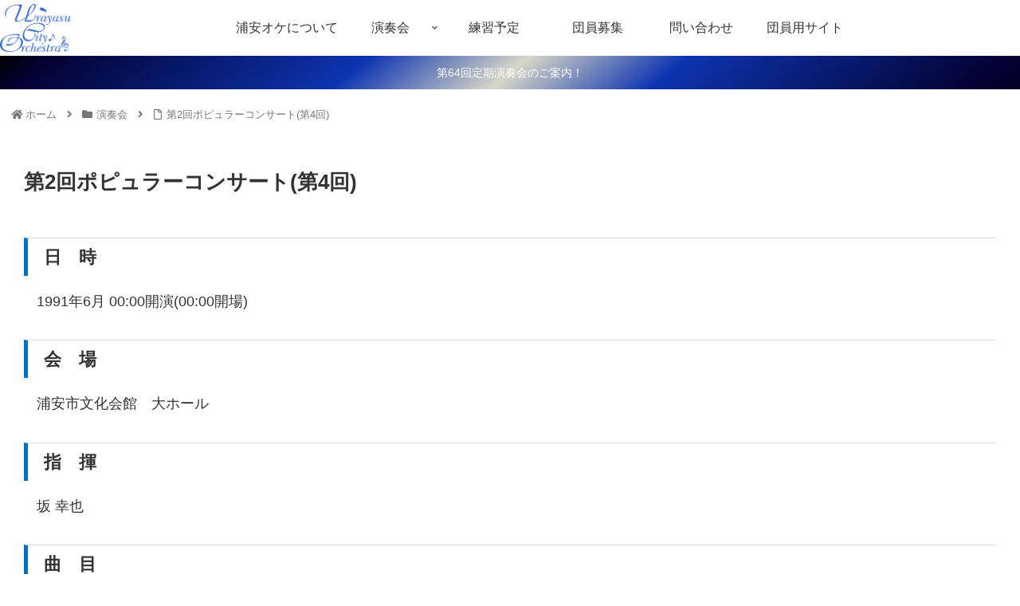

--- FILE ---
content_type: text/css
request_url: https://urayasu-city-orchestra.com/wp-content/themes/cocoon-child-master/style.css?ver=6.1.1&fver=20211226065907
body_size: 1952
content:
@charset "UTF-8";

/*!
Theme Name: Cocoon Child
Description: Cocoon専用の子テーマ
Theme URI: https://wp-cocoon.com/
Author: わいひら
Author URI: https://nelog.jp/
Template:   cocoon-master
Version:    1.1.3
*/

/************************************
** 子テーマ用のスタイルを書く
************************************/
/*必要ならばここにコードを書く*/
/*ヘッダーメニューを半透明にする*/
#navi{
	opacity:0.8;
	z-index:99;
	
}
/*ヘッダー画像（アピールエリア）の高さ調整*/
#appeal{
	height:calc(100vw * calc(600/1200));
	max-width:1200px;
	max-height:600px;		
	min-height:275px;
	background-position:center center;
	margin: 0 auto;
}

.date-tags{display:none;}

/*記事コンテナ（中央揃え）*/
.ura-post-content{
	margin:auto;
	text-align:center;
	max-width:850px;
}

/*ハープと魚アイコン中央配置*/
.ura-block-icon{
	margin:0px auto 10px;
	display:block;
}

div.content-main-center{
    text-align:center;
    padding 20px 20px;
}

/*divの横ならべ（フレックスボックス）*/
.ura-flexboxs{
	display:flex;
	position:relative;
	justify-content:center;
	margin-bottom:1.62rem;
}

/*デザインボタン*/

.ura-design-button a{

	margin: auto 5px;
    border: 1px
    solid #fff;
    display: inline-block;
    min-width: 250px;
    height: 70px;
    line-height: 70px;
    padding: 0 20px;
    font-size: 18px;
    letter-spacing:0.1em;
    text-align: center;
    position: relative;
    overflow: hidden;
    box-sizing: border-box;
    transition: all 0.35s ease;

    color: #ffffff;     
    background: #0071C5;
    border-color: #0071C5;
    text-decoration:none;

}

/*マーカー グリーン*/
.marker-P-pink {
	background: linear-gradient(transparent 70%, #EEFCF2 0%);
}

/*LP 演奏会情報欄*/
.nextconcert_txt_area h2{
	background-color:transparent;
	color:#000;	
	margin-top:1rem;
	padding-left:1.5rem;
	padding-right:1.5rem;
	
}
.nextconcert_txt_area > *{
	padding-left:1.5rem;
	padding-right:1.5rem;
	
}
.nextconcert_txt_area{
	width:50%;
	overflow:hidden;
}
.nextconcert_img_area{
	width:50%;
}
.concert_main{
	margin-bottom:2rem;
}

/*演奏会情報欄　見出しデザイン*/
.concert_content h3{
	
    border-left: 5px solid #0071c5;
    border-right: 0;
    border-top: 1px solid #ddd;
    border-bottom: 0;
	padding: 10px 20px;
	margin-top:2rem;
	margin-bottom:1rem;
}
/*見出し以下をちょっと字下げ*/
.concert_content p{
	position:relative;
	left:1rem;
}

/*カスタマイズ一覧表示のレイアウト調整*/
.entry-card-content .concert_info p{
	margin: 0.5rem 0;
}
.entry-card-content h2{
	padding-bottom:0.5rem;
	border-bottom:1px solid #0071C5;
}

/*h6には下線をつけない*/
.article h6{
	border-bottom:none;	
}

/*一覧表示時、カテゴリーラベルも更新日時も表示しない*/
.cat-label{display:none;}
.post-date{display:none;}

/*お知らせエリアを宇宙色グラデーションに*/
#notice-area{
background: rgb(2,0,36);
background: linear-gradient(320deg, rgba(2,0,36,1) 0%, rgba(3,2,51,1) 5%, rgba(13,52,175,1) 35%, rgba(215,215,200,1) 50%, rgba(13,52,175,1) 65%, rgba(3,2,51,1) 95%, rgba(0,0,0,1) 100%);
}
/*予定表の前後幅調整*/
.simcal-default-calendar-list dt.simcal-day-label {
	margin: 10px 0 10px !important;
}
.simcal-calendar >p.simcal-align-right{
	display:none;
}


/************************************
** レスポンシブデザイン用のメディアクエリ
************************************/
/*1023px以下*/
@media screen and (max-width: 1023px){
  /*必要ならばここにコードを書く*/
	.appeal{
		background-size:contain;
		background-position:center center;
	}
}

/*834px以下*/
@media screen and (max-width: 834px){
  /*必要ならばここにコードを書く*/
	.ura-post-content{
		width:auto;
	}
	.entry-card-content .concert_info p.program{
		display:none;
	}
	.nextconcert_txt_area{
	width:100%;
	}
	.nextconcert_img_area{
		width:100%;
	}
	.ura-flexboxs{
		display:block;
		text-align:center;
	}	
}
/*480px以下*/
@media screen and (max-width: 480px){
	/*必要ならばここにコードを書く*/
	.appeal{
		background-image:url(https://urayasu-city-orchestra.com/wp-content/uploads/2021/12/Urayasu-City-Orchestra_TOP-750-x-550-1.png);
		background-size:contain;
	}
	.ura-post-content{
	width:auto;
	}
	.ura-design-button a{
	min-width: 220px;
    height: 50px;
    line-height: 50px;
    font-size: 14px;
	}
	.ura-design-button{
	}
}
